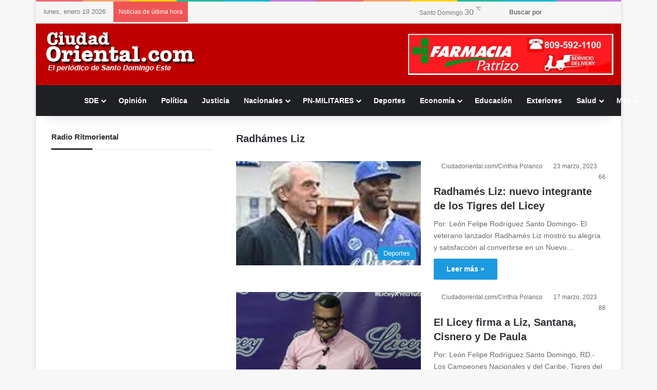

--- FILE ---
content_type: text/html; charset=UTF-8
request_url: https://ciudadoriental.com/tag/radhames-liz/
body_size: 19469
content:
<!DOCTYPE html><html lang="es"
xmlns:fb="http://ogp.me/ns/fb#" class="" data-skin="light"><head><script data-no-optimize="1">var litespeed_docref=sessionStorage.getItem("litespeed_docref");litespeed_docref&&(Object.defineProperty(document,"referrer",{get:function(){return litespeed_docref}}),sessionStorage.removeItem("litespeed_docref"));</script> <meta charset="UTF-8" /><link rel="profile" href="https://gmpg.org/xfn/11" /><meta http-equiv='x-dns-prefetch-control' content='on'><link rel='dns-prefetch' href='//cdnjs.cloudflare.com' /><link rel='dns-prefetch' href='//ajax.googleapis.com' /><link rel='dns-prefetch' href='//fonts.googleapis.com' /><link rel='dns-prefetch' href='//fonts.gstatic.com' /><link rel='dns-prefetch' href='//s.gravatar.com' /><link rel='dns-prefetch' href='//www.google-analytics.com' /><link rel='preload' as='script' href='https://ajax.googleapis.com/ajax/libs/webfont/1/webfont.js'> <script type="litespeed/javascript">function theChampLoadEvent(e){var t=window.onload;if(typeof window.onload!="function"){window.onload=e}else{window.onload=function(){t();e()}}}</script> <script type="litespeed/javascript">var theChampDefaultLang='es_ES',theChampCloseIconPath='https://ciudadoriental.com/wp-content/plugins/super-socializer/images/close.png'</script> <script type="litespeed/javascript">var theChampSiteUrl='https://ciudadoriental.com',theChampVerified=0,theChampEmailPopup=0,heateorSsMoreSharePopupSearchText='Search'</script> <script type="litespeed/javascript">var theChampFBKey='',theChampFBLang='es_ES',theChampFbLikeMycred=0,theChampSsga=0,theChampCommentNotification=0,theChampHeateorFcmRecentComments=0,theChampFbIosLogin=0</script> <script type="litespeed/javascript">var theChampFBCommentUrl='https://ciudadoriental.com/radhames-liz-nuevo-integrante-de-los-tigres-del-licey/';var theChampFBCommentColor='';var theChampFBCommentNumPosts='';var theChampFBCommentWidth='100%';var theChampFBCommentOrderby='';var theChampCommentingTabs="wordpress,facebook,disqus",theChampGpCommentsUrl='https://ciudadoriental.com/radhames-liz-nuevo-integrante-de-los-tigres-del-licey/',theChampDisqusShortname='',theChampScEnabledTabs='wordpress,fb',theChampScLabel='Leave a reply',theChampScTabLabels={"wordpress":"Default Comments (0)","fb":"Facebook Comments","disqus":"Disqus Comments"},theChampGpCommentsWidth=0,theChampCommentingId='respond'</script> <script type="litespeed/javascript">var theChampSharingAjaxUrl='https://ciudadoriental.com/wp-admin/admin-ajax.php',heateorSsFbMessengerAPI='https://www.facebook.com/dialog/send?app_id=595489497242932&display=popup&link=%encoded_post_url%&redirect_uri=%encoded_post_url%',heateorSsWhatsappShareAPI='web',heateorSsUrlCountFetched=[],heateorSsSharesText='Shares',heateorSsShareText='Share',theChampPluginIconPath='https://ciudadoriental.com/wp-content/plugins/super-socializer/images/logo.png',theChampSaveSharesLocally=0,theChampHorizontalSharingCountEnable=1,theChampVerticalSharingCountEnable=0,theChampSharingOffset=-10,theChampCounterOffset=-10,theChampMobileStickySharingEnabled=0,heateorSsCopyLinkMessage="Link copied.";var heateorSsHorSharingShortUrl="https://ciudadoriental.com/radhames-liz-nuevo-integrante-de-los-tigres-del-licey/";var heateorSsVerticalSharingShortUrl="https://ciudadoriental.com/radhames-liz-nuevo-integrante-de-los-tigres-del-licey/"</script> <style type="text/css">.the_champ_button_instagram span.the_champ_svg,a.the_champ_instagram span.the_champ_svg{background:radial-gradient(circle at 30% 107%,#fdf497 0,#fdf497 5%,#fd5949 45%,#d6249f 60%,#285aeb 90%)}
					.the_champ_horizontal_sharing .the_champ_svg,.heateor_ss_standard_follow_icons_container .the_champ_svg{
					color: #fff;
				border-width: 0px;
		border-style: solid;
		border-color: transparent;
	}
		.the_champ_horizontal_sharing .theChampTCBackground{
		color:#666;
	}
		.the_champ_horizontal_sharing span.the_champ_svg:hover,.heateor_ss_standard_follow_icons_container span.the_champ_svg:hover{
				border-color: transparent;
	}
		.the_champ_vertical_sharing span.the_champ_svg,.heateor_ss_floating_follow_icons_container span.the_champ_svg{
					color: #fff;
				border-width: 0px;
		border-style: solid;
		border-color: transparent;
	}
		.the_champ_vertical_sharing .theChampTCBackground{
		color:#666;
	}
		.the_champ_vertical_sharing span.the_champ_svg:hover,.heateor_ss_floating_follow_icons_container span.the_champ_svg:hover{
						border-color: transparent;
		}
	@media screen and (max-width:783px){.the_champ_vertical_sharing{display:none!important}}</style><meta name='robots' content='index, follow, max-image-preview:large, max-snippet:-1, max-video-preview:-1' /><style>img:is([sizes="auto" i], [sizes^="auto," i]) { contain-intrinsic-size: 3000px 1500px }</style><title>Radhámes Liz archivos - Ciudadoriental.com</title><link rel="canonical" href="https://ciudadoriental.com/tag/radhames-liz/" /><meta property="og:locale" content="es_ES" /><meta property="og:type" content="article" /><meta property="og:title" content="Radhámes Liz archivos - Ciudadoriental.com" /><meta property="og:url" content="https://ciudadoriental.com/tag/radhames-liz/" /><meta property="og:site_name" content="Ciudadoriental.com" /><meta name="twitter:card" content="summary_large_image" /> <script type="application/ld+json" class="yoast-schema-graph">{"@context":"https://schema.org","@graph":[{"@type":"CollectionPage","@id":"https://ciudadoriental.com/tag/radhames-liz/","url":"https://ciudadoriental.com/tag/radhames-liz/","name":"Radhámes Liz archivos - Ciudadoriental.com","isPartOf":{"@id":"https://ciudadoriental.com/#website"},"primaryImageOfPage":{"@id":"https://ciudadoriental.com/tag/radhames-liz/#primaryimage"},"image":{"@id":"https://ciudadoriental.com/tag/radhames-liz/#primaryimage"},"thumbnailUrl":"https://ciudadoriental.com/wp-content/uploads/2023/03/joselizlicey.jpg","breadcrumb":{"@id":"https://ciudadoriental.com/tag/radhames-liz/#breadcrumb"},"inLanguage":"es"},{"@type":"ImageObject","inLanguage":"es","@id":"https://ciudadoriental.com/tag/radhames-liz/#primaryimage","url":"https://ciudadoriental.com/wp-content/uploads/2023/03/joselizlicey.jpg","contentUrl":"https://ciudadoriental.com/wp-content/uploads/2023/03/joselizlicey.jpg","width":800,"height":400},{"@type":"BreadcrumbList","@id":"https://ciudadoriental.com/tag/radhames-liz/#breadcrumb","itemListElement":[{"@type":"ListItem","position":1,"name":"Portada","item":"https://ciudadoriental.com/"},{"@type":"ListItem","position":2,"name":"Radhámes Liz"}]},{"@type":"WebSite","@id":"https://ciudadoriental.com/#website","url":"https://ciudadoriental.com/","name":"Ciudadoriental.com","description":"","publisher":{"@id":"https://ciudadoriental.com/#organization"},"potentialAction":[{"@type":"SearchAction","target":{"@type":"EntryPoint","urlTemplate":"https://ciudadoriental.com/?s={search_term_string}"},"query-input":{"@type":"PropertyValueSpecification","valueRequired":true,"valueName":"search_term_string"}}],"inLanguage":"es"},{"@type":"Organization","@id":"https://ciudadoriental.com/#organization","name":"Ciudadoriental.com","url":"https://ciudadoriental.com/","logo":{"@type":"ImageObject","inLanguage":"es","@id":"https://ciudadoriental.com/#/schema/logo/image/","url":"https://ciudadoriental.com/wp-content/uploads/2016/07/ciudadlogologo.png","contentUrl":"https://ciudadoriental.com/wp-content/uploads/2016/07/ciudadlogologo.png","width":300,"height":100,"caption":"Ciudadoriental.com"},"image":{"@id":"https://ciudadoriental.com/#/schema/logo/image/"}}]}</script> <link rel='dns-prefetch' href='//stats.wp.com' /><link rel="alternate" type="application/rss+xml" title="Ciudadoriental.com &raquo; Feed" href="https://ciudadoriental.com/feed/" /><link rel="alternate" type="application/rss+xml" title="Ciudadoriental.com &raquo; Feed de los comentarios" href="https://ciudadoriental.com/comments/feed/" /> <script type="litespeed/javascript">try{if('undefined'!=typeof localStorage){var tieSkin=localStorage.getItem('tie-skin')}
var html=document.getElementsByTagName('html')[0].classList,htmlSkin='light';if(html.contains('dark-skin')){htmlSkin='dark'}
if(tieSkin!=null&&tieSkin!=htmlSkin){html.add('tie-skin-inverted');var tieSkinInverted=!0}
if(tieSkin=='dark'){html.add('dark-skin')}else if(tieSkin=='light'){html.remove('dark-skin')}}catch(e){console.log(e)}</script> <link rel="alternate" type="application/rss+xml" title="Ciudadoriental.com &raquo; Etiqueta Radhámes Liz del feed" href="https://ciudadoriental.com/tag/radhames-liz/feed/" /><style type="text/css">:root{				
			--tie-preset-gradient-1: linear-gradient(135deg, rgba(6, 147, 227, 1) 0%, rgb(155, 81, 224) 100%);
			--tie-preset-gradient-2: linear-gradient(135deg, rgb(122, 220, 180) 0%, rgb(0, 208, 130) 100%);
			--tie-preset-gradient-3: linear-gradient(135deg, rgba(252, 185, 0, 1) 0%, rgba(255, 105, 0, 1) 100%);
			--tie-preset-gradient-4: linear-gradient(135deg, rgba(255, 105, 0, 1) 0%, rgb(207, 46, 46) 100%);
			--tie-preset-gradient-5: linear-gradient(135deg, rgb(238, 238, 238) 0%, rgb(169, 184, 195) 100%);
			--tie-preset-gradient-6: linear-gradient(135deg, rgb(74, 234, 220) 0%, rgb(151, 120, 209) 20%, rgb(207, 42, 186) 40%, rgb(238, 44, 130) 60%, rgb(251, 105, 98) 80%, rgb(254, 248, 76) 100%);
			--tie-preset-gradient-7: linear-gradient(135deg, rgb(255, 206, 236) 0%, rgb(152, 150, 240) 100%);
			--tie-preset-gradient-8: linear-gradient(135deg, rgb(254, 205, 165) 0%, rgb(254, 45, 45) 50%, rgb(107, 0, 62) 100%);
			--tie-preset-gradient-9: linear-gradient(135deg, rgb(255, 203, 112) 0%, rgb(199, 81, 192) 50%, rgb(65, 88, 208) 100%);
			--tie-preset-gradient-10: linear-gradient(135deg, rgb(255, 245, 203) 0%, rgb(182, 227, 212) 50%, rgb(51, 167, 181) 100%);
			--tie-preset-gradient-11: linear-gradient(135deg, rgb(202, 248, 128) 0%, rgb(113, 206, 126) 100%);
			--tie-preset-gradient-12: linear-gradient(135deg, rgb(2, 3, 129) 0%, rgb(40, 116, 252) 100%);
			--tie-preset-gradient-13: linear-gradient(135deg, #4D34FA, #ad34fa);
			--tie-preset-gradient-14: linear-gradient(135deg, #0057FF, #31B5FF);
			--tie-preset-gradient-15: linear-gradient(135deg, #FF007A, #FF81BD);
			--tie-preset-gradient-16: linear-gradient(135deg, #14111E, #4B4462);
			--tie-preset-gradient-17: linear-gradient(135deg, #F32758, #FFC581);

			
					--main-nav-background: #1f2024;
					--main-nav-secondry-background: rgba(0,0,0,0.2);
					--main-nav-primary-color: #0088ff;
					--main-nav-contrast-primary-color: #FFFFFF;
					--main-nav-text-color: #FFFFFF;
					--main-nav-secondry-text-color: rgba(225,255,255,0.5);
					--main-nav-main-border-color: rgba(255,255,255,0.07);
					--main-nav-secondry-border-color: rgba(255,255,255,0.04);
				
			}</style><meta name="viewport" content="width=device-width, initial-scale=1.0" /><style type="text/css" media="all">.wpautoterms-footer{background-color:#ffffff;text-align:center;}
.wpautoterms-footer a{color:#000000;font-family:Arial, sans-serif;font-size:14px;}
.wpautoterms-footer .separator{color:#cccccc;font-family:Arial, sans-serif;font-size:14px;}</style><link data-optimized="2" rel="stylesheet" href="https://ciudadoriental.com/wp-content/litespeed/css/b67de8ed36b094b5ecf1c9975b1d3718.css?ver=17408" /><style id='jetpack-sharing-buttons-style-inline-css' type='text/css'>.jetpack-sharing-buttons__services-list{display:flex;flex-direction:row;flex-wrap:wrap;gap:0;list-style-type:none;margin:5px;padding:0}.jetpack-sharing-buttons__services-list.has-small-icon-size{font-size:12px}.jetpack-sharing-buttons__services-list.has-normal-icon-size{font-size:16px}.jetpack-sharing-buttons__services-list.has-large-icon-size{font-size:24px}.jetpack-sharing-buttons__services-list.has-huge-icon-size{font-size:36px}@media print{.jetpack-sharing-buttons__services-list{display:none!important}}.editor-styles-wrapper .wp-block-jetpack-sharing-buttons{gap:0;padding-inline-start:0}ul.jetpack-sharing-buttons__services-list.has-background{padding:1.25em 2.375em}</style><style id='global-styles-inline-css' type='text/css'>:root{--wp--preset--aspect-ratio--square: 1;--wp--preset--aspect-ratio--4-3: 4/3;--wp--preset--aspect-ratio--3-4: 3/4;--wp--preset--aspect-ratio--3-2: 3/2;--wp--preset--aspect-ratio--2-3: 2/3;--wp--preset--aspect-ratio--16-9: 16/9;--wp--preset--aspect-ratio--9-16: 9/16;--wp--preset--color--black: #000000;--wp--preset--color--cyan-bluish-gray: #abb8c3;--wp--preset--color--white: #ffffff;--wp--preset--color--pale-pink: #f78da7;--wp--preset--color--vivid-red: #cf2e2e;--wp--preset--color--luminous-vivid-orange: #ff6900;--wp--preset--color--luminous-vivid-amber: #fcb900;--wp--preset--color--light-green-cyan: #7bdcb5;--wp--preset--color--vivid-green-cyan: #00d084;--wp--preset--color--pale-cyan-blue: #8ed1fc;--wp--preset--color--vivid-cyan-blue: #0693e3;--wp--preset--color--vivid-purple: #9b51e0;--wp--preset--color--global-color: #1b98e0;--wp--preset--gradient--vivid-cyan-blue-to-vivid-purple: linear-gradient(135deg,rgba(6,147,227,1) 0%,rgb(155,81,224) 100%);--wp--preset--gradient--light-green-cyan-to-vivid-green-cyan: linear-gradient(135deg,rgb(122,220,180) 0%,rgb(0,208,130) 100%);--wp--preset--gradient--luminous-vivid-amber-to-luminous-vivid-orange: linear-gradient(135deg,rgba(252,185,0,1) 0%,rgba(255,105,0,1) 100%);--wp--preset--gradient--luminous-vivid-orange-to-vivid-red: linear-gradient(135deg,rgba(255,105,0,1) 0%,rgb(207,46,46) 100%);--wp--preset--gradient--very-light-gray-to-cyan-bluish-gray: linear-gradient(135deg,rgb(238,238,238) 0%,rgb(169,184,195) 100%);--wp--preset--gradient--cool-to-warm-spectrum: linear-gradient(135deg,rgb(74,234,220) 0%,rgb(151,120,209) 20%,rgb(207,42,186) 40%,rgb(238,44,130) 60%,rgb(251,105,98) 80%,rgb(254,248,76) 100%);--wp--preset--gradient--blush-light-purple: linear-gradient(135deg,rgb(255,206,236) 0%,rgb(152,150,240) 100%);--wp--preset--gradient--blush-bordeaux: linear-gradient(135deg,rgb(254,205,165) 0%,rgb(254,45,45) 50%,rgb(107,0,62) 100%);--wp--preset--gradient--luminous-dusk: linear-gradient(135deg,rgb(255,203,112) 0%,rgb(199,81,192) 50%,rgb(65,88,208) 100%);--wp--preset--gradient--pale-ocean: linear-gradient(135deg,rgb(255,245,203) 0%,rgb(182,227,212) 50%,rgb(51,167,181) 100%);--wp--preset--gradient--electric-grass: linear-gradient(135deg,rgb(202,248,128) 0%,rgb(113,206,126) 100%);--wp--preset--gradient--midnight: linear-gradient(135deg,rgb(2,3,129) 0%,rgb(40,116,252) 100%);--wp--preset--font-size--small: 13px;--wp--preset--font-size--medium: 20px;--wp--preset--font-size--large: 36px;--wp--preset--font-size--x-large: 42px;--wp--preset--spacing--20: 0.44rem;--wp--preset--spacing--30: 0.67rem;--wp--preset--spacing--40: 1rem;--wp--preset--spacing--50: 1.5rem;--wp--preset--spacing--60: 2.25rem;--wp--preset--spacing--70: 3.38rem;--wp--preset--spacing--80: 5.06rem;--wp--preset--shadow--natural: 6px 6px 9px rgba(0, 0, 0, 0.2);--wp--preset--shadow--deep: 12px 12px 50px rgba(0, 0, 0, 0.4);--wp--preset--shadow--sharp: 6px 6px 0px rgba(0, 0, 0, 0.2);--wp--preset--shadow--outlined: 6px 6px 0px -3px rgba(255, 255, 255, 1), 6px 6px rgba(0, 0, 0, 1);--wp--preset--shadow--crisp: 6px 6px 0px rgba(0, 0, 0, 1);}:where(.is-layout-flex){gap: 0.5em;}:where(.is-layout-grid){gap: 0.5em;}body .is-layout-flex{display: flex;}.is-layout-flex{flex-wrap: wrap;align-items: center;}.is-layout-flex > :is(*, div){margin: 0;}body .is-layout-grid{display: grid;}.is-layout-grid > :is(*, div){margin: 0;}:where(.wp-block-columns.is-layout-flex){gap: 2em;}:where(.wp-block-columns.is-layout-grid){gap: 2em;}:where(.wp-block-post-template.is-layout-flex){gap: 1.25em;}:where(.wp-block-post-template.is-layout-grid){gap: 1.25em;}.has-black-color{color: var(--wp--preset--color--black) !important;}.has-cyan-bluish-gray-color{color: var(--wp--preset--color--cyan-bluish-gray) !important;}.has-white-color{color: var(--wp--preset--color--white) !important;}.has-pale-pink-color{color: var(--wp--preset--color--pale-pink) !important;}.has-vivid-red-color{color: var(--wp--preset--color--vivid-red) !important;}.has-luminous-vivid-orange-color{color: var(--wp--preset--color--luminous-vivid-orange) !important;}.has-luminous-vivid-amber-color{color: var(--wp--preset--color--luminous-vivid-amber) !important;}.has-light-green-cyan-color{color: var(--wp--preset--color--light-green-cyan) !important;}.has-vivid-green-cyan-color{color: var(--wp--preset--color--vivid-green-cyan) !important;}.has-pale-cyan-blue-color{color: var(--wp--preset--color--pale-cyan-blue) !important;}.has-vivid-cyan-blue-color{color: var(--wp--preset--color--vivid-cyan-blue) !important;}.has-vivid-purple-color{color: var(--wp--preset--color--vivid-purple) !important;}.has-black-background-color{background-color: var(--wp--preset--color--black) !important;}.has-cyan-bluish-gray-background-color{background-color: var(--wp--preset--color--cyan-bluish-gray) !important;}.has-white-background-color{background-color: var(--wp--preset--color--white) !important;}.has-pale-pink-background-color{background-color: var(--wp--preset--color--pale-pink) !important;}.has-vivid-red-background-color{background-color: var(--wp--preset--color--vivid-red) !important;}.has-luminous-vivid-orange-background-color{background-color: var(--wp--preset--color--luminous-vivid-orange) !important;}.has-luminous-vivid-amber-background-color{background-color: var(--wp--preset--color--luminous-vivid-amber) !important;}.has-light-green-cyan-background-color{background-color: var(--wp--preset--color--light-green-cyan) !important;}.has-vivid-green-cyan-background-color{background-color: var(--wp--preset--color--vivid-green-cyan) !important;}.has-pale-cyan-blue-background-color{background-color: var(--wp--preset--color--pale-cyan-blue) !important;}.has-vivid-cyan-blue-background-color{background-color: var(--wp--preset--color--vivid-cyan-blue) !important;}.has-vivid-purple-background-color{background-color: var(--wp--preset--color--vivid-purple) !important;}.has-black-border-color{border-color: var(--wp--preset--color--black) !important;}.has-cyan-bluish-gray-border-color{border-color: var(--wp--preset--color--cyan-bluish-gray) !important;}.has-white-border-color{border-color: var(--wp--preset--color--white) !important;}.has-pale-pink-border-color{border-color: var(--wp--preset--color--pale-pink) !important;}.has-vivid-red-border-color{border-color: var(--wp--preset--color--vivid-red) !important;}.has-luminous-vivid-orange-border-color{border-color: var(--wp--preset--color--luminous-vivid-orange) !important;}.has-luminous-vivid-amber-border-color{border-color: var(--wp--preset--color--luminous-vivid-amber) !important;}.has-light-green-cyan-border-color{border-color: var(--wp--preset--color--light-green-cyan) !important;}.has-vivid-green-cyan-border-color{border-color: var(--wp--preset--color--vivid-green-cyan) !important;}.has-pale-cyan-blue-border-color{border-color: var(--wp--preset--color--pale-cyan-blue) !important;}.has-vivid-cyan-blue-border-color{border-color: var(--wp--preset--color--vivid-cyan-blue) !important;}.has-vivid-purple-border-color{border-color: var(--wp--preset--color--vivid-purple) !important;}.has-vivid-cyan-blue-to-vivid-purple-gradient-background{background: var(--wp--preset--gradient--vivid-cyan-blue-to-vivid-purple) !important;}.has-light-green-cyan-to-vivid-green-cyan-gradient-background{background: var(--wp--preset--gradient--light-green-cyan-to-vivid-green-cyan) !important;}.has-luminous-vivid-amber-to-luminous-vivid-orange-gradient-background{background: var(--wp--preset--gradient--luminous-vivid-amber-to-luminous-vivid-orange) !important;}.has-luminous-vivid-orange-to-vivid-red-gradient-background{background: var(--wp--preset--gradient--luminous-vivid-orange-to-vivid-red) !important;}.has-very-light-gray-to-cyan-bluish-gray-gradient-background{background: var(--wp--preset--gradient--very-light-gray-to-cyan-bluish-gray) !important;}.has-cool-to-warm-spectrum-gradient-background{background: var(--wp--preset--gradient--cool-to-warm-spectrum) !important;}.has-blush-light-purple-gradient-background{background: var(--wp--preset--gradient--blush-light-purple) !important;}.has-blush-bordeaux-gradient-background{background: var(--wp--preset--gradient--blush-bordeaux) !important;}.has-luminous-dusk-gradient-background{background: var(--wp--preset--gradient--luminous-dusk) !important;}.has-pale-ocean-gradient-background{background: var(--wp--preset--gradient--pale-ocean) !important;}.has-electric-grass-gradient-background{background: var(--wp--preset--gradient--electric-grass) !important;}.has-midnight-gradient-background{background: var(--wp--preset--gradient--midnight) !important;}.has-small-font-size{font-size: var(--wp--preset--font-size--small) !important;}.has-medium-font-size{font-size: var(--wp--preset--font-size--medium) !important;}.has-large-font-size{font-size: var(--wp--preset--font-size--large) !important;}.has-x-large-font-size{font-size: var(--wp--preset--font-size--x-large) !important;}
:where(.wp-block-post-template.is-layout-flex){gap: 1.25em;}:where(.wp-block-post-template.is-layout-grid){gap: 1.25em;}
:where(.wp-block-columns.is-layout-flex){gap: 2em;}:where(.wp-block-columns.is-layout-grid){gap: 2em;}
:root :where(.wp-block-pullquote){font-size: 1.5em;line-height: 1.6;}</style><style id='wp-polls-inline-css' type='text/css'>.wp-polls .pollbar {
	margin: 1px;
	font-size: 12px;
	line-height: 14px;
	height: 14px;
	background: #f90b05;
	border: 1px solid #f90b05;
}</style><style id='tie-css-shortcodes-inline-css' type='text/css'>.wf-active body{font-family: 'Brawler';}.entry-header h1.entry-title{font-size: 25px;}h1.page-title{font-size: 20px;}#tie-wrapper .media-page-layout .thumb-title,#tie-wrapper .mag-box.full-width-img-news-box .posts-items>li .post-title,#tie-wrapper .miscellaneous-box .posts-items>li:first-child .post-title,#tie-wrapper .big-thumb-left-box .posts-items li:first-child .post-title{font-size: 24px;}:root:root{--brand-color: #1b98e0;--dark-brand-color: #0066ae;--bright-color: #FFFFFF;--base-color: #2c2f34;}#reading-position-indicator{box-shadow: 0 0 10px rgba( 27,152,224,0.7);}:root:root{--brand-color: #1b98e0;--dark-brand-color: #0066ae;--bright-color: #FFFFFF;--base-color: #2c2f34;}#reading-position-indicator{box-shadow: 0 0 10px rgba( 27,152,224,0.7);}#header-notification-bar{background: var( --tie-preset-gradient-13 );}#header-notification-bar{--tie-buttons-color: #FFFFFF;--tie-buttons-border-color: #FFFFFF;--tie-buttons-hover-color: #e1e1e1;--tie-buttons-hover-text: #000000;}#header-notification-bar{--tie-buttons-text: #000000;}#top-nav,#top-nav .sub-menu,#top-nav .comp-sub-menu,#top-nav .ticker-content,#top-nav .ticker-swipe,.top-nav-boxed #top-nav .topbar-wrapper,.top-nav-dark .top-menu ul,#autocomplete-suggestions.search-in-top-nav{background-color : #f5f5f5;}#top-nav *,#autocomplete-suggestions.search-in-top-nav{border-color: rgba( #000000,0.08);}#top-nav .icon-basecloud-bg:after{color: #f5f5f5;}#top-nav a:not(:hover),#top-nav input,#top-nav #search-submit,#top-nav .fa-spinner,#top-nav .dropdown-social-icons li a span,#top-nav .components > li .social-link:not(:hover) span,#autocomplete-suggestions.search-in-top-nav a{color: #444444;}#top-nav input::-moz-placeholder{color: #444444;}#top-nav input:-moz-placeholder{color: #444444;}#top-nav input:-ms-input-placeholder{color: #444444;}#top-nav input::-webkit-input-placeholder{color: #444444;}#top-nav,.search-in-top-nav{--tie-buttons-color: #1b98e0;--tie-buttons-border-color: #1b98e0;--tie-buttons-text: #FFFFFF;--tie-buttons-hover-color: #007ac2;}#top-nav a:hover,#top-nav .menu li:hover > a,#top-nav .menu > .tie-current-menu > a,#top-nav .components > li:hover > a,#top-nav .components #search-submit:hover,#autocomplete-suggestions.search-in-top-nav .post-title a:hover{color: #1b98e0;}#top-nav,#top-nav .comp-sub-menu,#top-nav .tie-weather-widget{color: #777777;}#autocomplete-suggestions.search-in-top-nav .post-meta,#autocomplete-suggestions.search-in-top-nav .post-meta a:not(:hover){color: rgba( 119,119,119,0.7 );}#top-nav .weather-icon .icon-cloud,#top-nav .weather-icon .icon-basecloud-bg,#top-nav .weather-icon .icon-cloud-behind{color: #777777 !important;}#footer{background-color: #1e1e1e;}#site-info{background-color: #333333;}@media (max-width: 991px) {#tie-wrapper #theme-header,#tie-wrapper #theme-header #main-nav .main-menu-wrapper,#tie-wrapper #theme-header .logo-container{background: transparent;}#tie-wrapper #theme-header .logo-container,#tie-wrapper #theme-header .logo-container.fixed-nav,#tie-wrapper #theme-header #main-nav {background-color: #c00000;}.mobile-header-components .components .comp-sub-menu{background-color: #c00000;}}#tie-wrapper #theme-header{background-color: #c00000;}#footer .posts-list-counter .posts-list-items li.widget-post-list:before{border-color: #1e1e1e;}#footer .timeline-widget a .date:before{border-color: rgba(30,30,30,0.8);}#footer .footer-boxed-widget-area,#footer textarea,#footer input:not([type=submit]),#footer select,#footer code,#footer kbd,#footer pre,#footer samp,#footer .show-more-button,#footer .slider-links .tie-slider-nav span,#footer #wp-calendar,#footer #wp-calendar tbody td,#footer #wp-calendar thead th,#footer .widget.buddypress .item-options a{border-color: rgba(255,255,255,0.1);}#footer .social-statistics-widget .white-bg li.social-icons-item a,#footer .widget_tag_cloud .tagcloud a,#footer .latest-tweets-widget .slider-links .tie-slider-nav span,#footer .widget_layered_nav_filters a{border-color: rgba(255,255,255,0.1);}#footer .social-statistics-widget .white-bg li:before{background: rgba(255,255,255,0.1);}.site-footer #wp-calendar tbody td{background: rgba(255,255,255,0.02);}#footer .white-bg .social-icons-item a span.followers span,#footer .circle-three-cols .social-icons-item a .followers-num,#footer .circle-three-cols .social-icons-item a .followers-name{color: rgba(255,255,255,0.8);}#footer .timeline-widget ul:before,#footer .timeline-widget a:not(:hover) .date:before{background-color: #000000;}#footer .widget-title,#footer .widget-title a:not(:hover){color: #dddddd;}#footer,#footer textarea,#footer input:not([type='submit']),#footer select,#footer #wp-calendar tbody,#footer .tie-slider-nav li span:not(:hover),#footer .widget_categories li a:before,#footer .widget_product_categories li a:before,#footer .widget_layered_nav li a:before,#footer .widget_archive li a:before,#footer .widget_nav_menu li a:before,#footer .widget_meta li a:before,#footer .widget_pages li a:before,#footer .widget_recent_entries li a:before,#footer .widget_display_forums li a:before,#footer .widget_display_views li a:before,#footer .widget_rss li a:before,#footer .widget_display_stats dt:before,#footer .subscribe-widget-content h3,#footer .about-author .social-icons a:not(:hover) span{color: #aaaaaa;}#footer post-widget-body .meta-item,#footer .post-meta,#footer .stream-title,#footer.dark-skin .timeline-widget .date,#footer .wp-caption .wp-caption-text,#footer .rss-date{color: rgba(170,170,170,0.7);}#footer input::-moz-placeholder{color: #aaaaaa;}#footer input:-moz-placeholder{color: #aaaaaa;}#footer input:-ms-input-placeholder{color: #aaaaaa;}#footer input::-webkit-input-placeholder{color: #aaaaaa;}#site-info,#site-info ul.social-icons li a:not(:hover) span{color: #999999;}#footer .site-info a:not(:hover){color: #41b7ea;}a#go-to-top{color: #ffffff;}@media (min-width: 1200px){.container{width: auto;}}.boxed-layout #tie-wrapper,.boxed-layout .fixed-nav{max-width: 1140px;}@media (min-width: 1110px){.container,.wide-next-prev-slider-wrapper .slider-main-container{max-width: 1110px;}}</style> <script type="litespeed/javascript" data-src="https://ciudadoriental.com/wp-includes/js/jquery/jquery.min.js" id="jquery-core-js"></script> <link rel="EditURI" type="application/rsd+xml" title="RSD" href="https://ciudadoriental.com/xmlrpc.php?rsd" /><meta name="generator" content="WordPress 6.8.3" /><meta property="fb:app_id" content="458479985725756"/><style>img#wpstats{display:none}</style><meta http-equiv="X-UA-Compatible" content="IE=edge"> <script type="litespeed/javascript" data-src="https://www.googletagmanager.com/gtag/js?id=G-QB2GSB76ZR"></script> <script type="litespeed/javascript">window.dataLayer=window.dataLayer||[];function gtag(){dataLayer.push(arguments)}
gtag('js',new Date());gtag('config','G-QB2GSB76ZR')</script> <meta name="theme-color" content="#c00000" /><link rel="icon" href="https://ciudadoriental.com/wp-content/uploads/2016/07/cropped-favicon-32x32.jpg" sizes="32x32" /><link rel="icon" href="https://ciudadoriental.com/wp-content/uploads/2016/07/cropped-favicon-192x192.jpg" sizes="192x192" /><link rel="apple-touch-icon" href="https://ciudadoriental.com/wp-content/uploads/2016/07/cropped-favicon-180x180.jpg" /><meta name="msapplication-TileImage" content="https://ciudadoriental.com/wp-content/uploads/2016/07/cropped-favicon-270x270.jpg" /><style type="text/css" id="wp-custom-css">.post-tags-modern .tagcloud {
    font-size:10px;
}</style></head><body data-rsssl=1 id="tie-body" class="archive tag tag-radhames-liz tag-17622 wp-theme-jannah tie-no-js boxed-layout wrapper-has-shadow block-head-3 magazine2 is-thumb-overlay-disabled is-desktop is-header-layout-3 has-header-ad sidebar-left has-sidebar"><div class="background-overlay"><div id="tie-container" class="site tie-container"><div id="tie-wrapper"><div class="rainbow-line"></div><header id="theme-header" class="theme-header header-layout-3 main-nav-dark main-nav-default-dark main-nav-below has-stream-item top-nav-active top-nav-dark top-nav-default-dark top-nav-above has-shadow is-stretch-header has-normal-width-logo mobile-header-centered"><nav id="top-nav"  class="has-date-breaking-components top-nav header-nav has-breaking-news" aria-label="Menú de Navegación secundario"><div class="container"><div class="topbar-wrapper"><div class="topbar-today-date">
lunes, enero 19 2026</div><div class="tie-alignleft"><div class="breaking controls-is-active"><span class="breaking-title">
<span class="tie-icon-bolt breaking-icon" aria-hidden="true"></span>
<span class="breaking-title-text">Noticias de última hora</span>
</span><ul id="breaking-news-in-header" class="breaking-news" data-type="flipY" data-arrows="true"><li class="news-item">
<a href="https://ciudadoriental.com/depresion-y-cansancio-social/">Depresión y cansancio social</a></li><li class="news-item">
<a href="https://ciudadoriental.com/diversas-instituciones-se-unen-para-mejorar-atenciones-a-los-privados-de-libertad/">Diversas instituciones se unen para mejorar atenciones a los privados de libertad</a></li><li class="news-item">
<a href="https://ciudadoriental.com/tener-un-pedacito-de-tierra-en-rd-una-forma-de-invertir-y-de-mantener-vivo-el-arraigo-con-el-pais/">Tener un pedacito de tierra en RD: una forma de invertir y de mantener vivo el arraigo con el país</a></li><li class="news-item">
<a href="https://ciudadoriental.com/ministerio-publico-orienta-a-estudiantes-de-secundaria-sobre-responsabilidad-vial/">Ministerio Público orienta a estudiantes de secundaria sobre responsabilidad vial</a></li><li class="news-item">
<a href="https://ciudadoriental.com/videolocal-de-la-organizacion-nacional-de-ciegos-lleva-mas-de-20-anos-abandonado-en-sde-piden-auxilio-al-gobierno/">( Video)Local de la Organización Nacional de Ciegos lleva más de 20 años abandonado en SDE; piden auxilio al Gobierno</a></li><li class="news-item">
<a href="https://ciudadoriental.com/pgase-y-edeeste-intensifican-operativos-contra-fraude-electrico-en-higuey-la-altagracia/">PGASE y EDEESTE intensifican operativos contra fraude eléctrico en Higüey, La Altagracia</a></li><li class="news-item">
<a href="https://ciudadoriental.com/danilo-medina-cuestiona-escandalos-en-seguros-banreservas-banco-agricola-y-senasa/">Danilo Medina cuestiona escándalos en Seguros Banreservas, Banco Agrícola y Senasa</a></li><li class="news-item">
<a href="https://ciudadoriental.com/perdiendo-el-norte-una-ciudadania-desorientada-en-la-republica-dominicana-de-abinader/">«Perdiendo el Norte: Una Ciudadanía Desorientada en la República Dominicana de Abinader»</a></li><li class="news-item">
<a href="https://ciudadoriental.com/fuerza-del-pueblo-rechaza-aumento-de-la-tarifa-del-agua-anunciado-por-la-caasd/">Fuerza del Pueblo rechaza aumento de la tarifa del agua anunciado por la CAASD</a></li><li class="news-item">
<a href="https://ciudadoriental.com/mas-de-20-muertos-y-decenas-de-heridos-tras-descarrilar-dos-trenes-de-alta-velocidad-en-espana/">Más de 20 muertos y decenas de heridos tras descarrilar dos trenes de alta velocidad en España</a></li></ul></div></div><div class="tie-alignright"><ul class="components"><li class="weather-menu-item menu-item custom-menu-link"><div class="tie-weather-widget is-animated" title="Scattered Clouds"><div class="weather-wrap"><div class="weather-forecast-day small-weather-icons"><div class="weather-icon"><div class="icon-cloud"></div><div class="icon-cloud-behind"></div><div class="icon-basecloud-bg"></div><div class="icon-sun-animi"></div></div></div><div class="city-data">
<span>Santo Domingo</span>
<span class="weather-current-temp">
30								<sup>&#x2103;</sup>
</span></div></div></div></li><li class="skin-icon menu-item custom-menu-link">
<a href="#" class="change-skin" title="Switch skin">
<span class="tie-icon-moon change-skin-icon" aria-hidden="true"></span>
<span class="screen-reader-text">Switch skin</span>
</a></li><li class="search-bar menu-item custom-menu-link" aria-label="Buscar"><form method="get" id="search" action="https://ciudadoriental.com/">
<input id="search-input"  inputmode="search" type="text" name="s" title="Buscar por" placeholder="Buscar por" />
<button id="search-submit" type="submit">
<span class="tie-icon-search tie-search-icon" aria-hidden="true"></span>
<span class="screen-reader-text">Buscar por</span>
</button></form></li></ul></div></div></div></nav><div class="container header-container"><div class="tie-row logo-row"><div class="logo-wrapper"><div class="tie-col-md-4 logo-container clearfix"><div id="mobile-header-components-area_1" class="mobile-header-components"><ul class="components"><li class="mobile-component_menu custom-menu-link"><a href="#" id="mobile-menu-icon" class=""><span class="tie-mobile-menu-icon nav-icon is-layout-1"></span><span class="screen-reader-text">Menú</span></a></li></ul></div><div id="logo" class="image-logo" style="margin-top: 1px; margin-bottom: 1px;">
<a title="Ciudadoriental.com" href="https://ciudadoriental.com/">
<picture class="tie-logo-default tie-logo-picture">
<source class="tie-logo-source-default tie-logo-source" srcset="https://ciudadoriental.com/wp-content/uploads/2016/07/ciudadlogologo.png">
<img data-lazyloaded="1" src="[data-uri]" class="tie-logo-img-default tie-logo-img" data-src="https://ciudadoriental.com/wp-content/uploads/2016/07/ciudadlogologo.png" alt="Ciudadoriental.com" width="300" height="100" style="max-height:100px; width: auto;" />
</picture>
</a></div><div id="mobile-header-components-area_2" class="mobile-header-components"></div></div></div><div class="tie-col-md-8 stream-item stream-item-top-wrapper"><div class="stream-item-top">
<a href="https://www.facebook.com/farmaciapatrizo/" title=""  >
<img data-lazyloaded="1" src="[data-uri]" data-src="https://ciudadoriental.com/wp-content/uploads/2017/11/farmaciapatrizo2.jpg" alt="" width="728" height="91" />
</a></div></div></div></div><div class="main-nav-wrapper"><nav id="main-nav"  class="main-nav header-nav menu-style-default menu-style-solid-bg"  aria-label="Menú de Navegación principal"><div class="container"><div class="main-menu-wrapper"><div id="menu-components-wrap"><div class="main-menu main-menu-wrap"><div id="main-nav-menu" class="main-menu header-menu"><ul id="menu-principal" class="menu"><li id="menu-item-1770" class="menu-item menu-item-type-custom menu-item-object-custom menu-item-home menu-item-1770 menu-item-has-icon is-icon-only"><a href="https://ciudadoriental.com/"> <span aria-hidden="true" class="tie-menu-icon fas fa-home"></span>  <span class="screen-reader-text"><i class="fas fa-home"></i></span></a></li><li id="menu-item-26" class="menu-item menu-item-type-taxonomy menu-item-object-category menu-item-has-children menu-item-26"><a href="https://ciudadoriental.com/category/sde/">SDE</a><ul class="sub-menu menu-sub-content"><li id="menu-item-27" class="menu-item menu-item-type-taxonomy menu-item-object-category menu-item-27"><a href="https://ciudadoriental.com/category/sde/asde/">ASDE</a></li><li id="menu-item-28" class="menu-item menu-item-type-taxonomy menu-item-object-category menu-item-28"><a href="https://ciudadoriental.com/category/sde/barrios/">Barrios</a></li><li id="menu-item-29" class="menu-item menu-item-type-taxonomy menu-item-object-category menu-item-29"><a href="https://ciudadoriental.com/category/dm-san-luis/">DM San Luis</a></li></ul></li><li id="menu-item-12" class="menu-item menu-item-type-taxonomy menu-item-object-category menu-item-12"><a href="https://ciudadoriental.com/category/opiniones/">Opinión</a></li><li id="menu-item-14" class="menu-item menu-item-type-taxonomy menu-item-object-category menu-item-14"><a href="https://ciudadoriental.com/category/politica/">Política</a></li><li id="menu-item-19" class="menu-item menu-item-type-taxonomy menu-item-object-category menu-item-19"><a href="https://ciudadoriental.com/category/justicia/">Justicia</a></li><li id="menu-item-10" class="menu-item menu-item-type-taxonomy menu-item-object-category menu-item-has-children menu-item-10"><a href="https://ciudadoriental.com/category/nacionales/">Nacionales</a><ul class="sub-menu menu-sub-content"><li id="menu-item-19496" class="menu-item menu-item-type-taxonomy menu-item-object-category menu-item-19496"><a href="https://ciudadoriental.com/category/nacionales/poder-legislativo/">Poder Legislativo</a></li><li id="menu-item-19495" class="menu-item menu-item-type-taxonomy menu-item-object-category menu-item-19495"><a href="https://ciudadoriental.com/category/nacionales/poder-ejecutivo/">Poder Ejecutivo</a></li><li id="menu-item-19885" class="menu-item menu-item-type-taxonomy menu-item-object-category menu-item-19885"><a href="https://ciudadoriental.com/category/nacionales/provincias/">Provincias</a></li></ul></li><li id="menu-item-13" class="menu-item menu-item-type-taxonomy menu-item-object-category menu-item-has-children menu-item-13"><a href="https://ciudadoriental.com/category/pn-militares/">PN-MILITARES</a><ul class="sub-menu menu-sub-content"><li id="menu-item-31" class="menu-item menu-item-type-taxonomy menu-item-object-category menu-item-31"><a href="https://ciudadoriental.com/category/pn-militares/sucesos/">Sucesos</a></li></ul></li><li id="menu-item-6" class="menu-item menu-item-type-taxonomy menu-item-object-category menu-item-6"><a href="https://ciudadoriental.com/category/deportes/">Deportes</a></li><li id="menu-item-7" class="menu-item menu-item-type-taxonomy menu-item-object-category menu-item-has-children menu-item-7"><a href="https://ciudadoriental.com/category/economia/">Economía</a><ul class="sub-menu menu-sub-content"><li id="menu-item-40197" class="menu-item menu-item-type-taxonomy menu-item-object-category menu-item-40197"><a href="https://ciudadoriental.com/category/economia/sindicatos/">Sindicatos</a></li><li id="menu-item-40196" class="menu-item menu-item-type-taxonomy menu-item-object-category menu-item-40196"><a href="https://ciudadoriental.com/category/economia/cooperativas/">Cooperativas</a></li></ul></li><li id="menu-item-8" class="menu-item menu-item-type-taxonomy menu-item-object-category menu-item-8"><a href="https://ciudadoriental.com/category/educacion/">Educación</a></li><li id="menu-item-9" class="menu-item menu-item-type-taxonomy menu-item-object-category menu-item-9"><a href="https://ciudadoriental.com/category/exteriores/">Exteriores</a></li><li id="menu-item-15" class="menu-item menu-item-type-taxonomy menu-item-object-category menu-item-has-children menu-item-15"><a href="https://ciudadoriental.com/category/salud/">Salud</a><ul class="sub-menu menu-sub-content"><li id="menu-item-58580" class="menu-item menu-item-type-taxonomy menu-item-object-category menu-item-58580"><a href="https://ciudadoriental.com/category/salud/covid-19/">Covid-19</a></li><li id="menu-item-19285" class="menu-item menu-item-type-taxonomy menu-item-object-category menu-item-19285"><a href="https://ciudadoriental.com/category/salud/asistencia-social/">Asistencia Social</a></li></ul></li><li id="menu-item-16" class="menu-item menu-item-type-taxonomy menu-item-object-category menu-item-has-children menu-item-16"><a href="https://ciudadoriental.com/category/mas/">Más</a><ul class="sub-menu menu-sub-content"><li id="menu-item-22470" class="menu-item menu-item-type-post_type menu-item-object-page menu-item-22470"><a href="https://ciudadoriental.com/videos/"> <span aria-hidden="true" class="tie-menu-icon fab fa-youtube"></span> Videos</a></li><li id="menu-item-29783" class="menu-item menu-item-type-taxonomy menu-item-object-category menu-item-29783"><a href="https://ciudadoriental.com/category/obituarios/">Obituarios</a></li><li id="menu-item-25" class="menu-item menu-item-type-taxonomy menu-item-object-category menu-item-25"><a href="https://ciudadoriental.com/category/sociales/">Sociales</a></li><li id="menu-item-20" class="menu-item menu-item-type-taxonomy menu-item-object-category menu-item-20"><a href="https://ciudadoriental.com/category/mas/comunicacion/">Comunicación</a></li><li id="menu-item-11" class="menu-item menu-item-type-taxonomy menu-item-object-category menu-item-11"><a href="https://ciudadoriental.com/category/mas/naturaleza/">Naturaleza</a></li><li id="menu-item-30" class="menu-item menu-item-type-taxonomy menu-item-object-category menu-item-30"><a href="https://ciudadoriental.com/category/mas/transito/">Tránsito</a></li><li id="menu-item-24" class="menu-item menu-item-type-taxonomy menu-item-object-category menu-item-24"><a href="https://ciudadoriental.com/category/mas/otras/">Otras</a></li></ul></li></ul></div></div><ul class="components"></ul></div></div></div></nav></div></header> <script type="litespeed/javascript">try{if("undefined"!=typeof localStorage){var header,mnIsDark=!1,tnIsDark=!1;(header=document.getElementById("theme-header"))&&((header=header.classList).contains("main-nav-default-dark")&&(mnIsDark=!0),header.contains("top-nav-default-dark")&&(tnIsDark=!0),"dark"==tieSkin?(header.add("main-nav-dark","top-nav-dark"),header.remove("main-nav-light","top-nav-light")):"light"==tieSkin&&(mnIsDark||(header.remove("main-nav-dark"),header.add("main-nav-light")),tnIsDark||(header.remove("top-nav-dark"),header.add("top-nav-light"))))}}catch(a){console.log(a)}</script> <div id="content" class="site-content container"><div id="main-content-row" class="tie-row main-content-row"><div class="main-content tie-col-md-8 tie-col-xs-12" role="main"><header id="tag-title-section" class="entry-header-outer container-wrapper archive-title-wrapper"><h1 class="page-title">Radhámes Liz</h1></header><div class="mag-box wide-post-box"><div class="container-wrapper"><div class="mag-box-container clearfix"><ul id="posts-container" data-layout="default" data-settings="{'uncropped_image':'jannah-image-post','category_meta':true,'post_meta':true,'excerpt':'true','excerpt_length':'20','read_more':'true','read_more_text':false,'media_overlay':true,'title_length':0,'is_full':false,'is_category':false}" class="posts-items"><li class="post-item  post-83190 post type-post status-publish format-standard has-post-thumbnail category-deportes tag-radhames-liz tag-ricardo-ravelo tag-tigres-del-licey tie-standard">
<a aria-label="Radhamés Liz: nuevo integrante de los Tigres del Licey" href="https://ciudadoriental.com/radhames-liz-nuevo-integrante-de-los-tigres-del-licey/" class="post-thumb"><span class="post-cat-wrap"><span class="post-cat tie-cat-2">Deportes</span></span><img data-lazyloaded="1" src="[data-uri]" width="390" height="220" data-src="https://ciudadoriental.com/wp-content/uploads/2023/03/joselizlicey-390x220.jpg" class="attachment-jannah-image-large size-jannah-image-large wp-post-image" alt="" decoding="async" fetchpriority="high" /></a><div class="post-details"><div class="post-meta clearfix"><span class="author-meta single-author no-avatars"><span class="meta-item meta-author-wrapper meta-author-5"><span class="meta-author"><a href="https://ciudadoriental.com/author/cinthia/" class="author-name tie-icon" title="Ciudadoriental.com/Cinthia Polanco">Ciudadoriental.com/Cinthia Polanco</a></span></span></span><span class="date meta-item tie-icon">23 marzo, 2023</span><div class="tie-alignright"><span class="meta-views meta-item "><span class="tie-icon-fire" aria-hidden="true"></span> 66 </span></div></div><h2 class="post-title"><a href="https://ciudadoriental.com/radhames-liz-nuevo-integrante-de-los-tigres-del-licey/">Radhamés Liz: nuevo integrante de los Tigres del Licey</a></h2><p class="post-excerpt">Por: León Felipe Rodríguez Santo Domingo- El veterano lanzador Radhamés Liz mostró su alegría y satisfacción al convertirse en un Nuevo&hellip;</p>
<a class="more-link button" href="https://ciudadoriental.com/radhames-liz-nuevo-integrante-de-los-tigres-del-licey/">Leer más  &raquo;</a></div></li><li class="post-item  post-82821 post type-post status-publish format-standard has-post-thumbnail category-deportes category-destacadas tag-radhames-liz tag-tigres-del-licey tie-standard">
<a aria-label="El Licey firma a Liz, Santana, Cisnero y De Paula" href="https://ciudadoriental.com/el-licey-firma-a-liz-santana-cisnero-y-de-paula/" class="post-thumb"><span class="post-cat-wrap"><span class="post-cat tie-cat-2">Deportes</span></span><img data-lazyloaded="1" src="[data-uri]" width="390" height="220" data-src="https://ciudadoriental.com/wp-content/uploads/2023/03/equipolisey-390x220.jpg" class="attachment-jannah-image-large size-jannah-image-large wp-post-image" alt="" decoding="async" /></a><div class="post-details"><div class="post-meta clearfix"><span class="author-meta single-author no-avatars"><span class="meta-item meta-author-wrapper meta-author-5"><span class="meta-author"><a href="https://ciudadoriental.com/author/cinthia/" class="author-name tie-icon" title="Ciudadoriental.com/Cinthia Polanco">Ciudadoriental.com/Cinthia Polanco</a></span></span></span><span class="date meta-item tie-icon">17 marzo, 2023</span><div class="tie-alignright"><span class="meta-views meta-item "><span class="tie-icon-fire" aria-hidden="true"></span> 88 </span></div></div><h2 class="post-title"><a href="https://ciudadoriental.com/el-licey-firma-a-liz-santana-cisnero-y-de-paula/">El Licey firma a Liz, Santana, Cisnero y De Paula</a></h2><p class="post-excerpt">Por: León Felipe Rodríguez Santo Domingo, RD.-Los Campeones Nacionales y del Caribe, Tigres del Licey, continúan armando su artillería ofensiva&hellip;</p>
<a class="more-link button" href="https://ciudadoriental.com/el-licey-firma-a-liz-santana-cisnero-y-de-paula/">Leer más  &raquo;</a></div></li></ul><div class="clearfix"></div></div></div></div></div><aside class="sidebar tie-col-md-4 tie-col-xs-12 normal-side" aria-label="Barra lateral principal"><div class="theiaStickySidebar"><div id="custom_html-31" class="widget_text container-wrapper widget widget_custom_html"><div class="widget-title the-global-title"><div class="the-subtitle">Radio Ritmoriental</div></div><div class="textwidget custom-html-widget"><center> <script type="litespeed/javascript" data-src="https://hosted.muses.org/mrp.js"></script> <script type="litespeed/javascript">MRP.insert({'url':'https://robertramos.radioca.st/system/player.js','codec':'mp3','volume':80,'autoplay':!0,'forceHTML5':!0,'jsevents':!0,'buffering':0,'title':'Radio Ritmoriental','welcome':'Bienvenidos a ','wmode':'transparent','skin':'terawhite','width':255,'height':100})</script> </center></div><div class="clearfix"></div></div></div></aside></div></div><footer id="footer" class="site-footer dark-skin dark-widgetized-area"><div id="footer-widgets-container"><div class="container"><div class="footer-widget-area "><div class="tie-row"><div class="tie-col-sm-6 normal-side"><div id="custom_html-28" class="widget_text container-wrapper widget widget_custom_html"><div class="textwidget custom-html-widget"><a href="#"><img data-lazyloaded="1" src="[data-uri]" class="aligncenter size-full wp-image-1859" data-src="https://ciudadoriental.com/wp-content/uploads/2016/07/ciudadlogologo.png" alt="" width="300" height="100"></a></div><div class="clearfix"></div></div></div><div class="tie-col-sm-6 normal-side"><div id="text-18" class="container-wrapper widget widget_text"><div class="textwidget"><h2 style="text-align: center;"><span style="color: #ffffff;"><strong>Contactos</strong><strong>: </strong></span></h2><h4 style="text-align: center;"><span style="color: #ffffff;"><strong>Portal de noticias de Santo Domingo Este<br/>
Fundado por el periodista Robert Vargas<br/>
Digirido por la periodista Cinthia Polanco<br/>
</strong></span></h4><h4 style="text-align: center;"><span style="color: #ffffff;"><strong>Email: <a href="/cdn-cgi/l/email-protection" class="__cf_email__" data-cfemail="14577d617075705b667d717a607578547379757d783a777b79">[email&#160;protected]</a></strong></span></h4></div><div class="clearfix"></div></div></div></div></div></div></div><div id="site-info" class="site-info site-info-layout-2"><div class="container"><div class="tie-row"><div class="tie-col-md-12"><div class="copyright-text copyright-text-first">&copy; Copyright 2026, Todos los derechos reservados &nbsp;|&nbsp; Diseñado por <a href="https://jpwebs.net/">Jpwebs.net</a></div><ul class="social-icons"></ul></div></div></div></div></footer><a id="go-to-top" class="go-to-top-button" href="#go-to-tie-body">
<span class="tie-icon-angle-up"></span>
<span class="screen-reader-text">Botón volver arriba</span>
</a></div><aside class=" side-aside normal-side dark-skin dark-widgetized-area appear-from-left" aria-label="Barra lateral Secundaria" style="visibility: hidden;"><div data-height="100%" class="side-aside-wrapper has-custom-scroll"><a href="#" class="close-side-aside remove big-btn">
<span class="screen-reader-text">Cerrar</span>
</a><div id="mobile-container"><div id="mobile-search"><form role="search" method="get" class="search-form" action="https://ciudadoriental.com/">
<label>
<span class="screen-reader-text">Buscar:</span>
<input type="search" class="search-field" placeholder="Buscar &hellip;" value="" name="s" />
</label>
<input type="submit" class="search-submit" value="Buscar" /></form></div><div id="mobile-menu" class=" has-custom-menu"><div class="menu-principal-container"><ul id="mobile-custom-menu" class="menu"><li class="menu-item menu-item-type-custom menu-item-object-custom menu-item-home menu-item-1770 menu-item-has-icon is-icon-only"><a href="https://ciudadoriental.com/"> <span aria-hidden="true" class="tie-menu-icon fas fa-home"></span>  <span class="screen-reader-text"><i class="fas fa-home"></i></span></a></li><li class="menu-item menu-item-type-taxonomy menu-item-object-category menu-item-has-children menu-item-26"><a href="https://ciudadoriental.com/category/sde/">SDE</a><ul class="sub-menu menu-sub-content"><li class="menu-item menu-item-type-taxonomy menu-item-object-category menu-item-27"><a href="https://ciudadoriental.com/category/sde/asde/">ASDE</a></li><li class="menu-item menu-item-type-taxonomy menu-item-object-category menu-item-28"><a href="https://ciudadoriental.com/category/sde/barrios/">Barrios</a></li><li class="menu-item menu-item-type-taxonomy menu-item-object-category menu-item-29"><a href="https://ciudadoriental.com/category/dm-san-luis/">DM San Luis</a></li></ul></li><li class="menu-item menu-item-type-taxonomy menu-item-object-category menu-item-12"><a href="https://ciudadoriental.com/category/opiniones/">Opinión</a></li><li class="menu-item menu-item-type-taxonomy menu-item-object-category menu-item-14"><a href="https://ciudadoriental.com/category/politica/">Política</a></li><li class="menu-item menu-item-type-taxonomy menu-item-object-category menu-item-19"><a href="https://ciudadoriental.com/category/justicia/">Justicia</a></li><li class="menu-item menu-item-type-taxonomy menu-item-object-category menu-item-has-children menu-item-10"><a href="https://ciudadoriental.com/category/nacionales/">Nacionales</a><ul class="sub-menu menu-sub-content"><li class="menu-item menu-item-type-taxonomy menu-item-object-category menu-item-19496"><a href="https://ciudadoriental.com/category/nacionales/poder-legislativo/">Poder Legislativo</a></li><li class="menu-item menu-item-type-taxonomy menu-item-object-category menu-item-19495"><a href="https://ciudadoriental.com/category/nacionales/poder-ejecutivo/">Poder Ejecutivo</a></li><li class="menu-item menu-item-type-taxonomy menu-item-object-category menu-item-19885"><a href="https://ciudadoriental.com/category/nacionales/provincias/">Provincias</a></li></ul></li><li class="menu-item menu-item-type-taxonomy menu-item-object-category menu-item-has-children menu-item-13"><a href="https://ciudadoriental.com/category/pn-militares/">PN-MILITARES</a><ul class="sub-menu menu-sub-content"><li class="menu-item menu-item-type-taxonomy menu-item-object-category menu-item-31"><a href="https://ciudadoriental.com/category/pn-militares/sucesos/">Sucesos</a></li></ul></li><li class="menu-item menu-item-type-taxonomy menu-item-object-category menu-item-6"><a href="https://ciudadoriental.com/category/deportes/">Deportes</a></li><li class="menu-item menu-item-type-taxonomy menu-item-object-category menu-item-has-children menu-item-7"><a href="https://ciudadoriental.com/category/economia/">Economía</a><ul class="sub-menu menu-sub-content"><li class="menu-item menu-item-type-taxonomy menu-item-object-category menu-item-40197"><a href="https://ciudadoriental.com/category/economia/sindicatos/">Sindicatos</a></li><li class="menu-item menu-item-type-taxonomy menu-item-object-category menu-item-40196"><a href="https://ciudadoriental.com/category/economia/cooperativas/">Cooperativas</a></li></ul></li><li class="menu-item menu-item-type-taxonomy menu-item-object-category menu-item-8"><a href="https://ciudadoriental.com/category/educacion/">Educación</a></li><li class="menu-item menu-item-type-taxonomy menu-item-object-category menu-item-9"><a href="https://ciudadoriental.com/category/exteriores/">Exteriores</a></li><li class="menu-item menu-item-type-taxonomy menu-item-object-category menu-item-has-children menu-item-15"><a href="https://ciudadoriental.com/category/salud/">Salud</a><ul class="sub-menu menu-sub-content"><li class="menu-item menu-item-type-taxonomy menu-item-object-category menu-item-58580"><a href="https://ciudadoriental.com/category/salud/covid-19/">Covid-19</a></li><li class="menu-item menu-item-type-taxonomy menu-item-object-category menu-item-19285"><a href="https://ciudadoriental.com/category/salud/asistencia-social/">Asistencia Social</a></li></ul></li><li class="menu-item menu-item-type-taxonomy menu-item-object-category menu-item-has-children menu-item-16"><a href="https://ciudadoriental.com/category/mas/">Más</a><ul class="sub-menu menu-sub-content"><li class="menu-item menu-item-type-post_type menu-item-object-page menu-item-22470"><a href="https://ciudadoriental.com/videos/"> <span aria-hidden="true" class="tie-menu-icon fab fa-youtube"></span> Videos</a></li><li class="menu-item menu-item-type-taxonomy menu-item-object-category menu-item-29783"><a href="https://ciudadoriental.com/category/obituarios/">Obituarios</a></li><li class="menu-item menu-item-type-taxonomy menu-item-object-category menu-item-25"><a href="https://ciudadoriental.com/category/sociales/">Sociales</a></li><li class="menu-item menu-item-type-taxonomy menu-item-object-category menu-item-20"><a href="https://ciudadoriental.com/category/mas/comunicacion/">Comunicación</a></li><li class="menu-item menu-item-type-taxonomy menu-item-object-category menu-item-11"><a href="https://ciudadoriental.com/category/mas/naturaleza/">Naturaleza</a></li><li class="menu-item menu-item-type-taxonomy menu-item-object-category menu-item-30"><a href="https://ciudadoriental.com/category/mas/transito/">Tránsito</a></li><li class="menu-item menu-item-type-taxonomy menu-item-object-category menu-item-24"><a href="https://ciudadoriental.com/category/mas/otras/">Otras</a></li></ul></li></ul></div></div><div id="mobile-social-icons" class="social-icons-widget solid-social-icons"><ul></ul></div></div></div></aside></div></div> <script data-cfasync="false" src="/cdn-cgi/scripts/5c5dd728/cloudflare-static/email-decode.min.js"></script><script type="speculationrules">{"prefetch":[{"source":"document","where":{"and":[{"href_matches":"\/*"},{"not":{"href_matches":["\/wp-*.php","\/wp-admin\/*","\/wp-content\/uploads\/*","\/wp-content\/*","\/wp-content\/plugins\/*","\/wp-content\/themes\/jannah\/*","\/*\\?(.+)"]}},{"not":{"selector_matches":"a[rel~=\"nofollow\"]"}},{"not":{"selector_matches":".no-prefetch, .no-prefetch a"}}]},"eagerness":"conservative"}]}</script> <div id="is-scroller-outer"><div id="is-scroller"></div></div><div id="fb-root"></div><div id="fb-root"></div> <script id="wp-polls-js-extra" type="litespeed/javascript">var pollsL10n={"ajax_url":"https:\/\/ciudadoriental.com\/wp-admin\/admin-ajax.php","text_wait":"Tu \u00faltima petici\u00f3n a\u00fan est\u00e1 proces\u00e1ndose. Por favor, espera un momento\u2026","text_valid":"Por favor, elige una respuesta v\u00e1lida para la encuesta.","text_multiple":"N\u00famero m\u00e1ximo de opciones permitidas: ","show_loading":"1","show_fading":"1"}</script> <script id="tie-scripts-js-extra" type="litespeed/javascript">var tie={"is_rtl":"","ajaxurl":"https:\/\/ciudadoriental.com\/wp-admin\/admin-ajax.php","is_side_aside_light":"","is_taqyeem_active":"","is_sticky_video":"","mobile_menu_top":"","mobile_menu_active":"area_1","mobile_menu_parent":"","lightbox_all":"true","lightbox_gallery":"true","lightbox_skin":"dark","lightbox_thumb":"horizontal","lightbox_arrows":"true","is_singular":"","autoload_posts":"","reading_indicator":"true","lazyload":"","select_share":"true","select_share_twitter":"","select_share_facebook":"","select_share_linkedin":"","select_share_email":"","facebook_app_id":"5303202981","twitter_username":"@ciudadoriental","responsive_tables":"true","ad_blocker_detector":"","sticky_behavior":"default","sticky_desktop":"true","sticky_mobile":"true","sticky_mobile_behavior":"default","ajax_loader":"<div class=\"loader-overlay\"><div class=\"spinner-circle\"><\/div><\/div>","type_to_search":"","lang_no_results":"Sin resultados","sticky_share_mobile":"true","sticky_share_post":"","sticky_share_post_menu":""}</script> <script id="jetpack-stats-js-before" type="litespeed/javascript">_stq=window._stq||[];_stq.push(["view",JSON.parse("{\"v\":\"ext\",\"blog\":\"113609164\",\"post\":\"0\",\"tz\":\"-4\",\"srv\":\"ciudadoriental.com\",\"arch_tag\":\"radhames-liz\",\"arch_results\":\"2\",\"j\":\"1:14.6\"}")]);_stq.push(["clickTrackerInit","113609164","0"])</script> <script type="text/javascript" src="https://stats.wp.com/e-202604.js" id="jetpack-stats-js" defer="defer" data-wp-strategy="defer"></script> <script data-cfasync="false">window.dFlipLocation = 'https://ciudadoriental.com/wp-content/plugins/3d-flipbook-dflip-lite/assets/';
            window.dFlipWPGlobal = {"text":{"toggleSound":"Turn on\/off Sound","toggleThumbnails":"Toggle Thumbnails","toggleOutline":"Toggle Outline\/Bookmark","previousPage":"Previous Page","nextPage":"Next Page","toggleFullscreen":"Toggle Fullscreen","zoomIn":"Zoom In","zoomOut":"Zoom Out","toggleHelp":"Toggle Help","singlePageMode":"Single Page Mode","doublePageMode":"Double Page Mode","downloadPDFFile":"Download PDF File","gotoFirstPage":"Goto First Page","gotoLastPage":"Goto Last Page","share":"Share","mailSubject":"I wanted you to see this FlipBook","mailBody":"Check out this site {{url}}","loading":"DearFlip: Loading "},"viewerType":"flipbook","moreControls":"download,pageMode,startPage,endPage,sound","hideControls":"","scrollWheel":"false","backgroundColor":"#777","backgroundImage":"","height":"auto","paddingLeft":"20","paddingRight":"20","controlsPosition":"bottom","duration":800,"soundEnable":"true","enableDownload":"true","showSearchControl":"false","showPrintControl":"false","enableAnnotation":false,"enableAnalytics":"false","webgl":"true","hard":"none","maxTextureSize":"1600","rangeChunkSize":"524288","zoomRatio":1.5,"stiffness":3,"pageMode":"0","singlePageMode":"0","pageSize":"0","autoPlay":"false","autoPlayDuration":5000,"autoPlayStart":"false","linkTarget":"2","sharePrefix":"flipbook-"};</script> <div id="fb-root"></div> <script type="litespeed/javascript">(function(d,s,id){var js,fjs=d.getElementsByTagName(s)[0];if(d.getElementById(id))return;js=d.createElement(s);js.id=id;js.src="//connect.facebook.net/es_LA/sdk.js#xfbml=1&appId=458479985725756&version=v2.3";fjs.parentNode.insertBefore(js,fjs)}(document,'script','facebook-jssdk'))</script> <script type="litespeed/javascript">WebFontConfig={google:{families:['Brawler::latin&display=swap']}};(function(){var wf=document.createElement('script');wf.src='//ajax.googleapis.com/ajax/libs/webfont/1/webfont.js';wf.type='text/javascript';wf.defer='true';var s=document.getElementsByTagName('script')[0];s.parentNode.insertBefore(wf,s)})()</script> <script type="litespeed/javascript">!function(t){"use strict";t.loadCSS||(t.loadCSS=function(){});var e=loadCSS.relpreload={};if(e.support=function(){var e;try{e=t.document.createElement("link").relList.supports("preload")}catch(t){e=!1}return function(){return e}}(),e.bindMediaToggle=function(t){var e=t.media||"all";function a(){t.addEventListener?t.removeEventListener("load",a):t.attachEvent&&t.detachEvent("onload",a),t.setAttribute("onload",null),t.media=e}t.addEventListener?t.addEventListener("load",a):t.attachEvent&&t.attachEvent("onload",a),setTimeout(function(){t.rel="stylesheet",t.media="only x"}),setTimeout(a,3e3)},e.poly=function(){if(!e.support())for(var a=t.document.getElementsByTagName("link"),n=0;n<a.length;n++){var o=a[n];"preload"!==o.rel||"style"!==o.getAttribute("as")||o.getAttribute("data-loadcss")||(o.setAttribute("data-loadcss",!0),e.bindMediaToggle(o))}},!e.support()){e.poly();var a=t.setInterval(e.poly,500);t.addEventListener?t.addEventListener("load",function(){e.poly(),t.clearInterval(a)}):t.attachEvent&&t.attachEvent("onload",function(){e.poly(),t.clearInterval(a)})}"undefined"!=typeof exports?exports.loadCSS=loadCSS:t.loadCSS=loadCSS}("undefined"!=typeof global?global:this)</script> <script type="litespeed/javascript">var c=document.body.className;c=c.replace(/tie-no-js/,'tie-js');document.body.className=c</script> <div class="wpautoterms-footer"><p>
<a href="https://ciudadoriental.com/wpautoterms/terms-and-conditions/">Terms and Conditions</a><span class="separator"> - </span><a href="https://ciudadoriental.com/wpautoterms/privacy-policy/">Privacy Policy</a></p></div> <script data-no-optimize="1">window.lazyLoadOptions=Object.assign({},{threshold:300},window.lazyLoadOptions||{});!function(t,e){"object"==typeof exports&&"undefined"!=typeof module?module.exports=e():"function"==typeof define&&define.amd?define(e):(t="undefined"!=typeof globalThis?globalThis:t||self).LazyLoad=e()}(this,function(){"use strict";function e(){return(e=Object.assign||function(t){for(var e=1;e<arguments.length;e++){var n,a=arguments[e];for(n in a)Object.prototype.hasOwnProperty.call(a,n)&&(t[n]=a[n])}return t}).apply(this,arguments)}function o(t){return e({},at,t)}function l(t,e){return t.getAttribute(gt+e)}function c(t){return l(t,vt)}function s(t,e){return function(t,e,n){e=gt+e;null!==n?t.setAttribute(e,n):t.removeAttribute(e)}(t,vt,e)}function i(t){return s(t,null),0}function r(t){return null===c(t)}function u(t){return c(t)===_t}function d(t,e,n,a){t&&(void 0===a?void 0===n?t(e):t(e,n):t(e,n,a))}function f(t,e){et?t.classList.add(e):t.className+=(t.className?" ":"")+e}function _(t,e){et?t.classList.remove(e):t.className=t.className.replace(new RegExp("(^|\\s+)"+e+"(\\s+|$)")," ").replace(/^\s+/,"").replace(/\s+$/,"")}function g(t){return t.llTempImage}function v(t,e){!e||(e=e._observer)&&e.unobserve(t)}function b(t,e){t&&(t.loadingCount+=e)}function p(t,e){t&&(t.toLoadCount=e)}function n(t){for(var e,n=[],a=0;e=t.children[a];a+=1)"SOURCE"===e.tagName&&n.push(e);return n}function h(t,e){(t=t.parentNode)&&"PICTURE"===t.tagName&&n(t).forEach(e)}function a(t,e){n(t).forEach(e)}function m(t){return!!t[lt]}function E(t){return t[lt]}function I(t){return delete t[lt]}function y(e,t){var n;m(e)||(n={},t.forEach(function(t){n[t]=e.getAttribute(t)}),e[lt]=n)}function L(a,t){var o;m(a)&&(o=E(a),t.forEach(function(t){var e,n;e=a,(t=o[n=t])?e.setAttribute(n,t):e.removeAttribute(n)}))}function k(t,e,n){f(t,e.class_loading),s(t,st),n&&(b(n,1),d(e.callback_loading,t,n))}function A(t,e,n){n&&t.setAttribute(e,n)}function O(t,e){A(t,rt,l(t,e.data_sizes)),A(t,it,l(t,e.data_srcset)),A(t,ot,l(t,e.data_src))}function w(t,e,n){var a=l(t,e.data_bg_multi),o=l(t,e.data_bg_multi_hidpi);(a=nt&&o?o:a)&&(t.style.backgroundImage=a,n=n,f(t=t,(e=e).class_applied),s(t,dt),n&&(e.unobserve_completed&&v(t,e),d(e.callback_applied,t,n)))}function x(t,e){!e||0<e.loadingCount||0<e.toLoadCount||d(t.callback_finish,e)}function M(t,e,n){t.addEventListener(e,n),t.llEvLisnrs[e]=n}function N(t){return!!t.llEvLisnrs}function z(t){if(N(t)){var e,n,a=t.llEvLisnrs;for(e in a){var o=a[e];n=e,o=o,t.removeEventListener(n,o)}delete t.llEvLisnrs}}function C(t,e,n){var a;delete t.llTempImage,b(n,-1),(a=n)&&--a.toLoadCount,_(t,e.class_loading),e.unobserve_completed&&v(t,n)}function R(i,r,c){var l=g(i)||i;N(l)||function(t,e,n){N(t)||(t.llEvLisnrs={});var a="VIDEO"===t.tagName?"loadeddata":"load";M(t,a,e),M(t,"error",n)}(l,function(t){var e,n,a,o;n=r,a=c,o=u(e=i),C(e,n,a),f(e,n.class_loaded),s(e,ut),d(n.callback_loaded,e,a),o||x(n,a),z(l)},function(t){var e,n,a,o;n=r,a=c,o=u(e=i),C(e,n,a),f(e,n.class_error),s(e,ft),d(n.callback_error,e,a),o||x(n,a),z(l)})}function T(t,e,n){var a,o,i,r,c;t.llTempImage=document.createElement("IMG"),R(t,e,n),m(c=t)||(c[lt]={backgroundImage:c.style.backgroundImage}),i=n,r=l(a=t,(o=e).data_bg),c=l(a,o.data_bg_hidpi),(r=nt&&c?c:r)&&(a.style.backgroundImage='url("'.concat(r,'")'),g(a).setAttribute(ot,r),k(a,o,i)),w(t,e,n)}function G(t,e,n){var a;R(t,e,n),a=e,e=n,(t=Et[(n=t).tagName])&&(t(n,a),k(n,a,e))}function D(t,e,n){var a;a=t,(-1<It.indexOf(a.tagName)?G:T)(t,e,n)}function S(t,e,n){var a;t.setAttribute("loading","lazy"),R(t,e,n),a=e,(e=Et[(n=t).tagName])&&e(n,a),s(t,_t)}function V(t){t.removeAttribute(ot),t.removeAttribute(it),t.removeAttribute(rt)}function j(t){h(t,function(t){L(t,mt)}),L(t,mt)}function F(t){var e;(e=yt[t.tagName])?e(t):m(e=t)&&(t=E(e),e.style.backgroundImage=t.backgroundImage)}function P(t,e){var n;F(t),n=e,r(e=t)||u(e)||(_(e,n.class_entered),_(e,n.class_exited),_(e,n.class_applied),_(e,n.class_loading),_(e,n.class_loaded),_(e,n.class_error)),i(t),I(t)}function U(t,e,n,a){var o;n.cancel_on_exit&&(c(t)!==st||"IMG"===t.tagName&&(z(t),h(o=t,function(t){V(t)}),V(o),j(t),_(t,n.class_loading),b(a,-1),i(t),d(n.callback_cancel,t,e,a)))}function $(t,e,n,a){var o,i,r=(i=t,0<=bt.indexOf(c(i)));s(t,"entered"),f(t,n.class_entered),_(t,n.class_exited),o=t,i=a,n.unobserve_entered&&v(o,i),d(n.callback_enter,t,e,a),r||D(t,n,a)}function q(t){return t.use_native&&"loading"in HTMLImageElement.prototype}function H(t,o,i){t.forEach(function(t){return(a=t).isIntersecting||0<a.intersectionRatio?$(t.target,t,o,i):(e=t.target,n=t,a=o,t=i,void(r(e)||(f(e,a.class_exited),U(e,n,a,t),d(a.callback_exit,e,n,t))));var e,n,a})}function B(e,n){var t;tt&&!q(e)&&(n._observer=new IntersectionObserver(function(t){H(t,e,n)},{root:(t=e).container===document?null:t.container,rootMargin:t.thresholds||t.threshold+"px"}))}function J(t){return Array.prototype.slice.call(t)}function K(t){return t.container.querySelectorAll(t.elements_selector)}function Q(t){return c(t)===ft}function W(t,e){return e=t||K(e),J(e).filter(r)}function X(e,t){var n;(n=K(e),J(n).filter(Q)).forEach(function(t){_(t,e.class_error),i(t)}),t.update()}function t(t,e){var n,a,t=o(t);this._settings=t,this.loadingCount=0,B(t,this),n=t,a=this,Y&&window.addEventListener("online",function(){X(n,a)}),this.update(e)}var Y="undefined"!=typeof window,Z=Y&&!("onscroll"in window)||"undefined"!=typeof navigator&&/(gle|ing|ro)bot|crawl|spider/i.test(navigator.userAgent),tt=Y&&"IntersectionObserver"in window,et=Y&&"classList"in document.createElement("p"),nt=Y&&1<window.devicePixelRatio,at={elements_selector:".lazy",container:Z||Y?document:null,threshold:300,thresholds:null,data_src:"src",data_srcset:"srcset",data_sizes:"sizes",data_bg:"bg",data_bg_hidpi:"bg-hidpi",data_bg_multi:"bg-multi",data_bg_multi_hidpi:"bg-multi-hidpi",data_poster:"poster",class_applied:"applied",class_loading:"litespeed-loading",class_loaded:"litespeed-loaded",class_error:"error",class_entered:"entered",class_exited:"exited",unobserve_completed:!0,unobserve_entered:!1,cancel_on_exit:!0,callback_enter:null,callback_exit:null,callback_applied:null,callback_loading:null,callback_loaded:null,callback_error:null,callback_finish:null,callback_cancel:null,use_native:!1},ot="src",it="srcset",rt="sizes",ct="poster",lt="llOriginalAttrs",st="loading",ut="loaded",dt="applied",ft="error",_t="native",gt="data-",vt="ll-status",bt=[st,ut,dt,ft],pt=[ot],ht=[ot,ct],mt=[ot,it,rt],Et={IMG:function(t,e){h(t,function(t){y(t,mt),O(t,e)}),y(t,mt),O(t,e)},IFRAME:function(t,e){y(t,pt),A(t,ot,l(t,e.data_src))},VIDEO:function(t,e){a(t,function(t){y(t,pt),A(t,ot,l(t,e.data_src))}),y(t,ht),A(t,ct,l(t,e.data_poster)),A(t,ot,l(t,e.data_src)),t.load()}},It=["IMG","IFRAME","VIDEO"],yt={IMG:j,IFRAME:function(t){L(t,pt)},VIDEO:function(t){a(t,function(t){L(t,pt)}),L(t,ht),t.load()}},Lt=["IMG","IFRAME","VIDEO"];return t.prototype={update:function(t){var e,n,a,o=this._settings,i=W(t,o);{if(p(this,i.length),!Z&&tt)return q(o)?(e=o,n=this,i.forEach(function(t){-1!==Lt.indexOf(t.tagName)&&S(t,e,n)}),void p(n,0)):(t=this._observer,o=i,t.disconnect(),a=t,void o.forEach(function(t){a.observe(t)}));this.loadAll(i)}},destroy:function(){this._observer&&this._observer.disconnect(),K(this._settings).forEach(function(t){I(t)}),delete this._observer,delete this._settings,delete this.loadingCount,delete this.toLoadCount},loadAll:function(t){var e=this,n=this._settings;W(t,n).forEach(function(t){v(t,e),D(t,n,e)})},restoreAll:function(){var e=this._settings;K(e).forEach(function(t){P(t,e)})}},t.load=function(t,e){e=o(e);D(t,e)},t.resetStatus=function(t){i(t)},t}),function(t,e){"use strict";function n(){e.body.classList.add("litespeed_lazyloaded")}function a(){console.log("[LiteSpeed] Start Lazy Load"),o=new LazyLoad(Object.assign({},t.lazyLoadOptions||{},{elements_selector:"[data-lazyloaded]",callback_finish:n})),i=function(){o.update()},t.MutationObserver&&new MutationObserver(i).observe(e.documentElement,{childList:!0,subtree:!0,attributes:!0})}var o,i;t.addEventListener?t.addEventListener("load",a,!1):t.attachEvent("onload",a)}(window,document);</script><script data-no-optimize="1">window.litespeed_ui_events=window.litespeed_ui_events||["mouseover","click","keydown","wheel","touchmove","touchstart"];var urlCreator=window.URL||window.webkitURL;function litespeed_load_delayed_js_force(){console.log("[LiteSpeed] Start Load JS Delayed"),litespeed_ui_events.forEach(e=>{window.removeEventListener(e,litespeed_load_delayed_js_force,{passive:!0})}),document.querySelectorAll("iframe[data-litespeed-src]").forEach(e=>{e.setAttribute("src",e.getAttribute("data-litespeed-src"))}),"loading"==document.readyState?window.addEventListener("DOMContentLoaded",litespeed_load_delayed_js):litespeed_load_delayed_js()}litespeed_ui_events.forEach(e=>{window.addEventListener(e,litespeed_load_delayed_js_force,{passive:!0})});async function litespeed_load_delayed_js(){let t=[];for(var d in document.querySelectorAll('script[type="litespeed/javascript"]').forEach(e=>{t.push(e)}),t)await new Promise(e=>litespeed_load_one(t[d],e));document.dispatchEvent(new Event("DOMContentLiteSpeedLoaded")),window.dispatchEvent(new Event("DOMContentLiteSpeedLoaded"))}function litespeed_load_one(t,e){console.log("[LiteSpeed] Load ",t);var d=document.createElement("script");d.addEventListener("load",e),d.addEventListener("error",e),t.getAttributeNames().forEach(e=>{"type"!=e&&d.setAttribute("data-src"==e?"src":e,t.getAttribute(e))});let a=!(d.type="text/javascript");!d.src&&t.textContent&&(d.src=litespeed_inline2src(t.textContent),a=!0),t.after(d),t.remove(),a&&e()}function litespeed_inline2src(t){try{var d=urlCreator.createObjectURL(new Blob([t.replace(/^(?:<!--)?(.*?)(?:-->)?$/gm,"$1")],{type:"text/javascript"}))}catch(e){d="data:text/javascript;base64,"+btoa(t.replace(/^(?:<!--)?(.*?)(?:-->)?$/gm,"$1"))}return d}</script><script data-no-optimize="1">var litespeed_vary=document.cookie.replace(/(?:(?:^|.*;\s*)_lscache_vary\s*\=\s*([^;]*).*$)|^.*$/,"");litespeed_vary||fetch("/wp-content/plugins/litespeed-cache/guest.vary.php",{method:"POST",cache:"no-cache",redirect:"follow"}).then(e=>e.json()).then(e=>{console.log(e),e.hasOwnProperty("reload")&&"yes"==e.reload&&(sessionStorage.setItem("litespeed_docref",document.referrer),window.location.reload(!0))});</script><script data-optimized="1" type="litespeed/javascript" data-src="https://ciudadoriental.com/wp-content/litespeed/js/0ce376b555f7a04b5eed051a043ddb1c.js?ver=17408"></script><script defer src="https://static.cloudflareinsights.com/beacon.min.js/vcd15cbe7772f49c399c6a5babf22c1241717689176015" integrity="sha512-ZpsOmlRQV6y907TI0dKBHq9Md29nnaEIPlkf84rnaERnq6zvWvPUqr2ft8M1aS28oN72PdrCzSjY4U6VaAw1EQ==" data-cf-beacon='{"version":"2024.11.0","token":"d1eba34aabf74c21904eca0cb45df0d5","r":1,"server_timing":{"name":{"cfCacheStatus":true,"cfEdge":true,"cfExtPri":true,"cfL4":true,"cfOrigin":true,"cfSpeedBrain":true},"location_startswith":null}}' crossorigin="anonymous"></script>
</body></html>
<!-- Page optimized by LiteSpeed Cache @2026-01-19 14:52:31 -->

<!-- Page cached by LiteSpeed Cache 7.7 on 2026-01-19 14:52:30 -->
<!-- Guest Mode -->
<!-- QUIC.cloud CCSS in queue -->
<!-- QUIC.cloud UCSS in queue -->